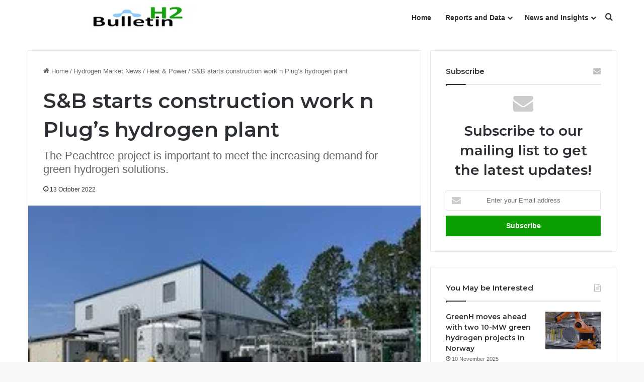

--- FILE ---
content_type: text/html; charset=UTF-8
request_url: https://h2bulletin.com/sb-starts-construction-work-n-plugs-hydrogen-plant/
body_size: 21321
content:
<!DOCTYPE html>
<html lang="en-GB" class="" data-skin="light">
<head>
	<meta charset="UTF-8" />
	<link rel="profile" href="https://gmpg.org/xfn/11" />
	<meta name='robots' content='index, follow, max-image-preview:large, max-snippet:-1, max-video-preview:-1' />
	<style>img:is([sizes="auto" i], [sizes^="auto," i]) { contain-intrinsic-size: 3000px 1500px }</style>
	
	<!-- This site is optimized with the Yoast SEO plugin v24.3 - https://yoast.com/wordpress/plugins/seo/ -->
	<title>S&amp;B starts construction work n Plug’s hydrogen plant - H2 Bulletin</title>
	<meta name="description" content="S&amp;B Engineers and Constructors (S&amp;B) has begun construction on Plug Power Inc.’s Peachtree hydrogen project in Kingsland, Georgia." />
	<link rel="canonical" href="https://h2bulletin.com/sb-starts-construction-work-n-plugs-hydrogen-plant/" />
	<meta property="og:locale" content="en_GB" />
	<meta property="og:type" content="article" />
	<meta property="og:title" content="S&amp;B starts construction work n Plug’s hydrogen plant - H2 Bulletin" />
	<meta property="og:description" content="S&amp;B Engineers and Constructors (S&amp;B) has begun construction on Plug Power Inc.’s Peachtree hydrogen project in Kingsland, Georgia." />
	<meta property="og:url" content="https://h2bulletin.com/sb-starts-construction-work-n-plugs-hydrogen-plant/" />
	<meta property="og:site_name" content="H2 Bulletin" />
	<meta property="article:published_time" content="2022-10-13T14:42:53+00:00" />
	<meta property="og:image" content="https://h2bulletin.com/wp-content/uploads/2022/10/SB-starts-construction-work-n-Plugs-hydrogen-plant_1.jpg" />
	<meta property="og:image:width" content="267" />
	<meta property="og:image:height" content="200" />
	<meta property="og:image:type" content="image/jpeg" />
	<meta name="author" content="Zohaib Ali" />
	<meta name="twitter:card" content="summary_large_image" />
	<meta name="twitter:label1" content="Written by" />
	<meta name="twitter:data1" content="Zohaib Ali" />
	<meta name="twitter:label2" content="Estimated reading time" />
	<meta name="twitter:data2" content="1 minute" />
	<script type="application/ld+json" class="yoast-schema-graph">{"@context":"https://schema.org","@graph":[{"@type":["Article","NewsArticle"],"@id":"https://h2bulletin.com/sb-starts-construction-work-n-plugs-hydrogen-plant/#article","isPartOf":{"@id":"https://h2bulletin.com/sb-starts-construction-work-n-plugs-hydrogen-plant/"},"author":{"name":"Zohaib Ali","@id":"https://h2bulletin.com/#/schema/person/6ee74ca21530031da5dbe6a86b2129b9"},"headline":"S&#038;B starts construction work n Plug’s hydrogen plant","datePublished":"2022-10-13T14:42:53+00:00","dateModified":"2022-10-13T14:42:53+00:00","mainEntityOfPage":{"@id":"https://h2bulletin.com/sb-starts-construction-work-n-plugs-hydrogen-plant/"},"wordCount":175,"publisher":{"@id":"https://h2bulletin.com/#organization"},"image":{"@id":"https://h2bulletin.com/sb-starts-construction-work-n-plugs-hydrogen-plant/#primaryimage"},"thumbnailUrl":"https://h2bulletin.com/wp-content/uploads/2022/10/SB-starts-construction-work-n-Plugs-hydrogen-plant_1.jpg","keywords":["North America","Projects"],"articleSection":["Heat &amp; Power","Industrial"],"inLanguage":"en-GB","copyrightYear":"2022","copyrightHolder":{"@id":"https://h2bulletin.com/#organization"}},{"@type":"WebPage","@id":"https://h2bulletin.com/sb-starts-construction-work-n-plugs-hydrogen-plant/","url":"https://h2bulletin.com/sb-starts-construction-work-n-plugs-hydrogen-plant/","name":"S&B starts construction work n Plug’s hydrogen plant - H2 Bulletin","isPartOf":{"@id":"https://h2bulletin.com/#website"},"primaryImageOfPage":{"@id":"https://h2bulletin.com/sb-starts-construction-work-n-plugs-hydrogen-plant/#primaryimage"},"image":{"@id":"https://h2bulletin.com/sb-starts-construction-work-n-plugs-hydrogen-plant/#primaryimage"},"thumbnailUrl":"https://h2bulletin.com/wp-content/uploads/2022/10/SB-starts-construction-work-n-Plugs-hydrogen-plant_1.jpg","datePublished":"2022-10-13T14:42:53+00:00","dateModified":"2022-10-13T14:42:53+00:00","description":"S&B Engineers and Constructors (S&B) has begun construction on Plug Power Inc.’s Peachtree hydrogen project in Kingsland, Georgia.","breadcrumb":{"@id":"https://h2bulletin.com/sb-starts-construction-work-n-plugs-hydrogen-plant/#breadcrumb"},"inLanguage":"en-GB","potentialAction":[{"@type":"ReadAction","target":["https://h2bulletin.com/sb-starts-construction-work-n-plugs-hydrogen-plant/"]}]},{"@type":"ImageObject","inLanguage":"en-GB","@id":"https://h2bulletin.com/sb-starts-construction-work-n-plugs-hydrogen-plant/#primaryimage","url":"https://h2bulletin.com/wp-content/uploads/2022/10/SB-starts-construction-work-n-Plugs-hydrogen-plant_1.jpg","contentUrl":"https://h2bulletin.com/wp-content/uploads/2022/10/SB-starts-construction-work-n-Plugs-hydrogen-plant_1.jpg","width":267,"height":200,"caption":"S&B starts construction work n Plug’s hydrogen plant"},{"@type":"BreadcrumbList","@id":"https://h2bulletin.com/sb-starts-construction-work-n-plugs-hydrogen-plant/#breadcrumb","itemListElement":[{"@type":"ListItem","position":1,"name":"Home","item":"https://h2bulletin.com/"},{"@type":"ListItem","position":2,"name":"Hydrogen Latest News","item":"https://h2bulletin.com/articles/"},{"@type":"ListItem","position":3,"name":"S&#038;B starts construction work n Plug’s hydrogen plant"}]},{"@type":"WebSite","@id":"https://h2bulletin.com/#website","url":"https://h2bulletin.com/","name":"H2 Bulletin","description":"Quality Hydrogen News and Analysis","publisher":{"@id":"https://h2bulletin.com/#organization"},"potentialAction":[{"@type":"SearchAction","target":{"@type":"EntryPoint","urlTemplate":"https://h2bulletin.com/?s={search_term_string}"},"query-input":{"@type":"PropertyValueSpecification","valueRequired":true,"valueName":"search_term_string"}}],"inLanguage":"en-GB"},{"@type":"Organization","@id":"https://h2bulletin.com/#organization","name":"B2 Bulletin","url":"https://h2bulletin.com/","logo":{"@type":"ImageObject","inLanguage":"en-GB","@id":"https://h2bulletin.com/#/schema/logo/image/","url":"http://h2bulletin.com/wp-content/uploads/2020/12/H2Bulletin-Logo.png","contentUrl":"http://h2bulletin.com/wp-content/uploads/2020/12/H2Bulletin-Logo.png","width":450,"height":50,"caption":"B2 Bulletin"},"image":{"@id":"https://h2bulletin.com/#/schema/logo/image/"}},{"@type":"Person","@id":"https://h2bulletin.com/#/schema/person/6ee74ca21530031da5dbe6a86b2129b9","name":"Zohaib Ali","image":{"@type":"ImageObject","inLanguage":"en-GB","@id":"https://h2bulletin.com/#/schema/person/image/","url":"https://secure.gravatar.com/avatar/c449bf1c7a03a3c1183ea39d27149bd4?s=96&r=g","contentUrl":"https://secure.gravatar.com/avatar/c449bf1c7a03a3c1183ea39d27149bd4?s=96&r=g","caption":"Zohaib Ali"},"description":"Zohaib is the editor of H2 Bulletin. Please click on the email icon to contact me if you want to talk about a news.","url":"https://h2bulletin.com/author/zohaib-ali/"}]}</script>
	<!-- / Yoast SEO plugin. -->


<link rel="alternate" type="application/rss+xml" title="H2 Bulletin &raquo; Feed" href="https://h2bulletin.com/feed/" />
<link rel="alternate" type="application/rss+xml" title="H2 Bulletin &raquo; Comments Feed" href="https://h2bulletin.com/comments/feed/" />
<link rel="alternate" type="application/rss+xml" title="H2 Bulletin &raquo; S&#038;B starts construction work n Plug’s hydrogen plant Comments Feed" href="https://h2bulletin.com/sb-starts-construction-work-n-plugs-hydrogen-plant/feed/" />

		<style type="text/css">
			:root{				
			--tie-preset-gradient-1: linear-gradient(135deg, rgba(6, 147, 227, 1) 0%, rgb(155, 81, 224) 100%);
			--tie-preset-gradient-2: linear-gradient(135deg, rgb(122, 220, 180) 0%, rgb(0, 208, 130) 100%);
			--tie-preset-gradient-3: linear-gradient(135deg, rgba(252, 185, 0, 1) 0%, rgba(255, 105, 0, 1) 100%);
			--tie-preset-gradient-4: linear-gradient(135deg, rgba(255, 105, 0, 1) 0%, rgb(207, 46, 46) 100%);
			--tie-preset-gradient-5: linear-gradient(135deg, rgb(238, 238, 238) 0%, rgb(169, 184, 195) 100%);
			--tie-preset-gradient-6: linear-gradient(135deg, rgb(74, 234, 220) 0%, rgb(151, 120, 209) 20%, rgb(207, 42, 186) 40%, rgb(238, 44, 130) 60%, rgb(251, 105, 98) 80%, rgb(254, 248, 76) 100%);
			--tie-preset-gradient-7: linear-gradient(135deg, rgb(255, 206, 236) 0%, rgb(152, 150, 240) 100%);
			--tie-preset-gradient-8: linear-gradient(135deg, rgb(254, 205, 165) 0%, rgb(254, 45, 45) 50%, rgb(107, 0, 62) 100%);
			--tie-preset-gradient-9: linear-gradient(135deg, rgb(255, 203, 112) 0%, rgb(199, 81, 192) 50%, rgb(65, 88, 208) 100%);
			--tie-preset-gradient-10: linear-gradient(135deg, rgb(255, 245, 203) 0%, rgb(182, 227, 212) 50%, rgb(51, 167, 181) 100%);
			--tie-preset-gradient-11: linear-gradient(135deg, rgb(202, 248, 128) 0%, rgb(113, 206, 126) 100%);
			--tie-preset-gradient-12: linear-gradient(135deg, rgb(2, 3, 129) 0%, rgb(40, 116, 252) 100%);
			--tie-preset-gradient-13: linear-gradient(135deg, #4D34FA, #ad34fa);
			--tie-preset-gradient-14: linear-gradient(135deg, #0057FF, #31B5FF);
			--tie-preset-gradient-15: linear-gradient(135deg, #FF007A, #FF81BD);
			--tie-preset-gradient-16: linear-gradient(135deg, #14111E, #4B4462);
			--tie-preset-gradient-17: linear-gradient(135deg, #F32758, #FFC581);

			
					--main-nav-background: #FFFFFF;
					--main-nav-secondry-background: rgba(0,0,0,0.03);
					--main-nav-primary-color: #0088ff;
					--main-nav-contrast-primary-color: #FFFFFF;
					--main-nav-text-color: #2c2f34;
					--main-nav-secondry-text-color: rgba(0,0,0,0.5);
					--main-nav-main-border-color: rgba(0,0,0,0.1);
					--main-nav-secondry-border-color: rgba(0,0,0,0.08);
				
			}
		</style>
	<meta name="viewport" content="width=device-width, initial-scale=1.0" /><script type="text/javascript">
/* <![CDATA[ */
window._wpemojiSettings = {"baseUrl":"https:\/\/s.w.org\/images\/core\/emoji\/15.0.3\/72x72\/","ext":".png","svgUrl":"https:\/\/s.w.org\/images\/core\/emoji\/15.0.3\/svg\/","svgExt":".svg","source":{"concatemoji":"https:\/\/h2bulletin.com\/wp-includes\/js\/wp-emoji-release.min.js?ver=8fc1fb51190f358071f95875563773e3"}};
/*! This file is auto-generated */
!function(i,n){var o,s,e;function c(e){try{var t={supportTests:e,timestamp:(new Date).valueOf()};sessionStorage.setItem(o,JSON.stringify(t))}catch(e){}}function p(e,t,n){e.clearRect(0,0,e.canvas.width,e.canvas.height),e.fillText(t,0,0);var t=new Uint32Array(e.getImageData(0,0,e.canvas.width,e.canvas.height).data),r=(e.clearRect(0,0,e.canvas.width,e.canvas.height),e.fillText(n,0,0),new Uint32Array(e.getImageData(0,0,e.canvas.width,e.canvas.height).data));return t.every(function(e,t){return e===r[t]})}function u(e,t,n){switch(t){case"flag":return n(e,"\ud83c\udff3\ufe0f\u200d\u26a7\ufe0f","\ud83c\udff3\ufe0f\u200b\u26a7\ufe0f")?!1:!n(e,"\ud83c\uddfa\ud83c\uddf3","\ud83c\uddfa\u200b\ud83c\uddf3")&&!n(e,"\ud83c\udff4\udb40\udc67\udb40\udc62\udb40\udc65\udb40\udc6e\udb40\udc67\udb40\udc7f","\ud83c\udff4\u200b\udb40\udc67\u200b\udb40\udc62\u200b\udb40\udc65\u200b\udb40\udc6e\u200b\udb40\udc67\u200b\udb40\udc7f");case"emoji":return!n(e,"\ud83d\udc26\u200d\u2b1b","\ud83d\udc26\u200b\u2b1b")}return!1}function f(e,t,n){var r="undefined"!=typeof WorkerGlobalScope&&self instanceof WorkerGlobalScope?new OffscreenCanvas(300,150):i.createElement("canvas"),a=r.getContext("2d",{willReadFrequently:!0}),o=(a.textBaseline="top",a.font="600 32px Arial",{});return e.forEach(function(e){o[e]=t(a,e,n)}),o}function t(e){var t=i.createElement("script");t.src=e,t.defer=!0,i.head.appendChild(t)}"undefined"!=typeof Promise&&(o="wpEmojiSettingsSupports",s=["flag","emoji"],n.supports={everything:!0,everythingExceptFlag:!0},e=new Promise(function(e){i.addEventListener("DOMContentLoaded",e,{once:!0})}),new Promise(function(t){var n=function(){try{var e=JSON.parse(sessionStorage.getItem(o));if("object"==typeof e&&"number"==typeof e.timestamp&&(new Date).valueOf()<e.timestamp+604800&&"object"==typeof e.supportTests)return e.supportTests}catch(e){}return null}();if(!n){if("undefined"!=typeof Worker&&"undefined"!=typeof OffscreenCanvas&&"undefined"!=typeof URL&&URL.createObjectURL&&"undefined"!=typeof Blob)try{var e="postMessage("+f.toString()+"("+[JSON.stringify(s),u.toString(),p.toString()].join(",")+"));",r=new Blob([e],{type:"text/javascript"}),a=new Worker(URL.createObjectURL(r),{name:"wpTestEmojiSupports"});return void(a.onmessage=function(e){c(n=e.data),a.terminate(),t(n)})}catch(e){}c(n=f(s,u,p))}t(n)}).then(function(e){for(var t in e)n.supports[t]=e[t],n.supports.everything=n.supports.everything&&n.supports[t],"flag"!==t&&(n.supports.everythingExceptFlag=n.supports.everythingExceptFlag&&n.supports[t]);n.supports.everythingExceptFlag=n.supports.everythingExceptFlag&&!n.supports.flag,n.DOMReady=!1,n.readyCallback=function(){n.DOMReady=!0}}).then(function(){return e}).then(function(){var e;n.supports.everything||(n.readyCallback(),(e=n.source||{}).concatemoji?t(e.concatemoji):e.wpemoji&&e.twemoji&&(t(e.twemoji),t(e.wpemoji)))}))}((window,document),window._wpemojiSettings);
/* ]]> */
</script>

<style id='wp-emoji-styles-inline-css' type='text/css'>

	img.wp-smiley, img.emoji {
		display: inline !important;
		border: none !important;
		box-shadow: none !important;
		height: 1em !important;
		width: 1em !important;
		margin: 0 0.07em !important;
		vertical-align: -0.1em !important;
		background: none !important;
		padding: 0 !important;
	}
</style>
<link rel='stylesheet' id='wp-block-library-css' href='https://h2bulletin.com/wp-includes/css/dist/block-library/style.min.css?ver=8fc1fb51190f358071f95875563773e3' type='text/css' media='all' />
<style id='wp-block-library-theme-inline-css' type='text/css'>
.wp-block-audio :where(figcaption){color:#555;font-size:13px;text-align:center}.is-dark-theme .wp-block-audio :where(figcaption){color:#ffffffa6}.wp-block-audio{margin:0 0 1em}.wp-block-code{border:1px solid #ccc;border-radius:4px;font-family:Menlo,Consolas,monaco,monospace;padding:.8em 1em}.wp-block-embed :where(figcaption){color:#555;font-size:13px;text-align:center}.is-dark-theme .wp-block-embed :where(figcaption){color:#ffffffa6}.wp-block-embed{margin:0 0 1em}.blocks-gallery-caption{color:#555;font-size:13px;text-align:center}.is-dark-theme .blocks-gallery-caption{color:#ffffffa6}:root :where(.wp-block-image figcaption){color:#555;font-size:13px;text-align:center}.is-dark-theme :root :where(.wp-block-image figcaption){color:#ffffffa6}.wp-block-image{margin:0 0 1em}.wp-block-pullquote{border-bottom:4px solid;border-top:4px solid;color:currentColor;margin-bottom:1.75em}.wp-block-pullquote cite,.wp-block-pullquote footer,.wp-block-pullquote__citation{color:currentColor;font-size:.8125em;font-style:normal;text-transform:uppercase}.wp-block-quote{border-left:.25em solid;margin:0 0 1.75em;padding-left:1em}.wp-block-quote cite,.wp-block-quote footer{color:currentColor;font-size:.8125em;font-style:normal;position:relative}.wp-block-quote:where(.has-text-align-right){border-left:none;border-right:.25em solid;padding-left:0;padding-right:1em}.wp-block-quote:where(.has-text-align-center){border:none;padding-left:0}.wp-block-quote.is-large,.wp-block-quote.is-style-large,.wp-block-quote:where(.is-style-plain){border:none}.wp-block-search .wp-block-search__label{font-weight:700}.wp-block-search__button{border:1px solid #ccc;padding:.375em .625em}:where(.wp-block-group.has-background){padding:1.25em 2.375em}.wp-block-separator.has-css-opacity{opacity:.4}.wp-block-separator{border:none;border-bottom:2px solid;margin-left:auto;margin-right:auto}.wp-block-separator.has-alpha-channel-opacity{opacity:1}.wp-block-separator:not(.is-style-wide):not(.is-style-dots){width:100px}.wp-block-separator.has-background:not(.is-style-dots){border-bottom:none;height:1px}.wp-block-separator.has-background:not(.is-style-wide):not(.is-style-dots){height:2px}.wp-block-table{margin:0 0 1em}.wp-block-table td,.wp-block-table th{word-break:normal}.wp-block-table :where(figcaption){color:#555;font-size:13px;text-align:center}.is-dark-theme .wp-block-table :where(figcaption){color:#ffffffa6}.wp-block-video :where(figcaption){color:#555;font-size:13px;text-align:center}.is-dark-theme .wp-block-video :where(figcaption){color:#ffffffa6}.wp-block-video{margin:0 0 1em}:root :where(.wp-block-template-part.has-background){margin-bottom:0;margin-top:0;padding:1.25em 2.375em}
</style>
<style id='classic-theme-styles-inline-css' type='text/css'>
/*! This file is auto-generated */
.wp-block-button__link{color:#fff;background-color:#32373c;border-radius:9999px;box-shadow:none;text-decoration:none;padding:calc(.667em + 2px) calc(1.333em + 2px);font-size:1.125em}.wp-block-file__button{background:#32373c;color:#fff;text-decoration:none}
</style>
<style id='global-styles-inline-css' type='text/css'>
:root{--wp--preset--aspect-ratio--square: 1;--wp--preset--aspect-ratio--4-3: 4/3;--wp--preset--aspect-ratio--3-4: 3/4;--wp--preset--aspect-ratio--3-2: 3/2;--wp--preset--aspect-ratio--2-3: 2/3;--wp--preset--aspect-ratio--16-9: 16/9;--wp--preset--aspect-ratio--9-16: 9/16;--wp--preset--color--black: #000000;--wp--preset--color--cyan-bluish-gray: #abb8c3;--wp--preset--color--white: #ffffff;--wp--preset--color--pale-pink: #f78da7;--wp--preset--color--vivid-red: #cf2e2e;--wp--preset--color--luminous-vivid-orange: #ff6900;--wp--preset--color--luminous-vivid-amber: #fcb900;--wp--preset--color--light-green-cyan: #7bdcb5;--wp--preset--color--vivid-green-cyan: #00d084;--wp--preset--color--pale-cyan-blue: #8ed1fc;--wp--preset--color--vivid-cyan-blue: #0693e3;--wp--preset--color--vivid-purple: #9b51e0;--wp--preset--color--global-color: #0a9e01;--wp--preset--gradient--vivid-cyan-blue-to-vivid-purple: linear-gradient(135deg,rgba(6,147,227,1) 0%,rgb(155,81,224) 100%);--wp--preset--gradient--light-green-cyan-to-vivid-green-cyan: linear-gradient(135deg,rgb(122,220,180) 0%,rgb(0,208,130) 100%);--wp--preset--gradient--luminous-vivid-amber-to-luminous-vivid-orange: linear-gradient(135deg,rgba(252,185,0,1) 0%,rgba(255,105,0,1) 100%);--wp--preset--gradient--luminous-vivid-orange-to-vivid-red: linear-gradient(135deg,rgba(255,105,0,1) 0%,rgb(207,46,46) 100%);--wp--preset--gradient--very-light-gray-to-cyan-bluish-gray: linear-gradient(135deg,rgb(238,238,238) 0%,rgb(169,184,195) 100%);--wp--preset--gradient--cool-to-warm-spectrum: linear-gradient(135deg,rgb(74,234,220) 0%,rgb(151,120,209) 20%,rgb(207,42,186) 40%,rgb(238,44,130) 60%,rgb(251,105,98) 80%,rgb(254,248,76) 100%);--wp--preset--gradient--blush-light-purple: linear-gradient(135deg,rgb(255,206,236) 0%,rgb(152,150,240) 100%);--wp--preset--gradient--blush-bordeaux: linear-gradient(135deg,rgb(254,205,165) 0%,rgb(254,45,45) 50%,rgb(107,0,62) 100%);--wp--preset--gradient--luminous-dusk: linear-gradient(135deg,rgb(255,203,112) 0%,rgb(199,81,192) 50%,rgb(65,88,208) 100%);--wp--preset--gradient--pale-ocean: linear-gradient(135deg,rgb(255,245,203) 0%,rgb(182,227,212) 50%,rgb(51,167,181) 100%);--wp--preset--gradient--electric-grass: linear-gradient(135deg,rgb(202,248,128) 0%,rgb(113,206,126) 100%);--wp--preset--gradient--midnight: linear-gradient(135deg,rgb(2,3,129) 0%,rgb(40,116,252) 100%);--wp--preset--font-size--small: 13px;--wp--preset--font-size--medium: 20px;--wp--preset--font-size--large: 36px;--wp--preset--font-size--x-large: 42px;--wp--preset--spacing--20: 0.44rem;--wp--preset--spacing--30: 0.67rem;--wp--preset--spacing--40: 1rem;--wp--preset--spacing--50: 1.5rem;--wp--preset--spacing--60: 2.25rem;--wp--preset--spacing--70: 3.38rem;--wp--preset--spacing--80: 5.06rem;--wp--preset--shadow--natural: 6px 6px 9px rgba(0, 0, 0, 0.2);--wp--preset--shadow--deep: 12px 12px 50px rgba(0, 0, 0, 0.4);--wp--preset--shadow--sharp: 6px 6px 0px rgba(0, 0, 0, 0.2);--wp--preset--shadow--outlined: 6px 6px 0px -3px rgba(255, 255, 255, 1), 6px 6px rgba(0, 0, 0, 1);--wp--preset--shadow--crisp: 6px 6px 0px rgba(0, 0, 0, 1);}:where(.is-layout-flex){gap: 0.5em;}:where(.is-layout-grid){gap: 0.5em;}body .is-layout-flex{display: flex;}.is-layout-flex{flex-wrap: wrap;align-items: center;}.is-layout-flex > :is(*, div){margin: 0;}body .is-layout-grid{display: grid;}.is-layout-grid > :is(*, div){margin: 0;}:where(.wp-block-columns.is-layout-flex){gap: 2em;}:where(.wp-block-columns.is-layout-grid){gap: 2em;}:where(.wp-block-post-template.is-layout-flex){gap: 1.25em;}:where(.wp-block-post-template.is-layout-grid){gap: 1.25em;}.has-black-color{color: var(--wp--preset--color--black) !important;}.has-cyan-bluish-gray-color{color: var(--wp--preset--color--cyan-bluish-gray) !important;}.has-white-color{color: var(--wp--preset--color--white) !important;}.has-pale-pink-color{color: var(--wp--preset--color--pale-pink) !important;}.has-vivid-red-color{color: var(--wp--preset--color--vivid-red) !important;}.has-luminous-vivid-orange-color{color: var(--wp--preset--color--luminous-vivid-orange) !important;}.has-luminous-vivid-amber-color{color: var(--wp--preset--color--luminous-vivid-amber) !important;}.has-light-green-cyan-color{color: var(--wp--preset--color--light-green-cyan) !important;}.has-vivid-green-cyan-color{color: var(--wp--preset--color--vivid-green-cyan) !important;}.has-pale-cyan-blue-color{color: var(--wp--preset--color--pale-cyan-blue) !important;}.has-vivid-cyan-blue-color{color: var(--wp--preset--color--vivid-cyan-blue) !important;}.has-vivid-purple-color{color: var(--wp--preset--color--vivid-purple) !important;}.has-black-background-color{background-color: var(--wp--preset--color--black) !important;}.has-cyan-bluish-gray-background-color{background-color: var(--wp--preset--color--cyan-bluish-gray) !important;}.has-white-background-color{background-color: var(--wp--preset--color--white) !important;}.has-pale-pink-background-color{background-color: var(--wp--preset--color--pale-pink) !important;}.has-vivid-red-background-color{background-color: var(--wp--preset--color--vivid-red) !important;}.has-luminous-vivid-orange-background-color{background-color: var(--wp--preset--color--luminous-vivid-orange) !important;}.has-luminous-vivid-amber-background-color{background-color: var(--wp--preset--color--luminous-vivid-amber) !important;}.has-light-green-cyan-background-color{background-color: var(--wp--preset--color--light-green-cyan) !important;}.has-vivid-green-cyan-background-color{background-color: var(--wp--preset--color--vivid-green-cyan) !important;}.has-pale-cyan-blue-background-color{background-color: var(--wp--preset--color--pale-cyan-blue) !important;}.has-vivid-cyan-blue-background-color{background-color: var(--wp--preset--color--vivid-cyan-blue) !important;}.has-vivid-purple-background-color{background-color: var(--wp--preset--color--vivid-purple) !important;}.has-black-border-color{border-color: var(--wp--preset--color--black) !important;}.has-cyan-bluish-gray-border-color{border-color: var(--wp--preset--color--cyan-bluish-gray) !important;}.has-white-border-color{border-color: var(--wp--preset--color--white) !important;}.has-pale-pink-border-color{border-color: var(--wp--preset--color--pale-pink) !important;}.has-vivid-red-border-color{border-color: var(--wp--preset--color--vivid-red) !important;}.has-luminous-vivid-orange-border-color{border-color: var(--wp--preset--color--luminous-vivid-orange) !important;}.has-luminous-vivid-amber-border-color{border-color: var(--wp--preset--color--luminous-vivid-amber) !important;}.has-light-green-cyan-border-color{border-color: var(--wp--preset--color--light-green-cyan) !important;}.has-vivid-green-cyan-border-color{border-color: var(--wp--preset--color--vivid-green-cyan) !important;}.has-pale-cyan-blue-border-color{border-color: var(--wp--preset--color--pale-cyan-blue) !important;}.has-vivid-cyan-blue-border-color{border-color: var(--wp--preset--color--vivid-cyan-blue) !important;}.has-vivid-purple-border-color{border-color: var(--wp--preset--color--vivid-purple) !important;}.has-vivid-cyan-blue-to-vivid-purple-gradient-background{background: var(--wp--preset--gradient--vivid-cyan-blue-to-vivid-purple) !important;}.has-light-green-cyan-to-vivid-green-cyan-gradient-background{background: var(--wp--preset--gradient--light-green-cyan-to-vivid-green-cyan) !important;}.has-luminous-vivid-amber-to-luminous-vivid-orange-gradient-background{background: var(--wp--preset--gradient--luminous-vivid-amber-to-luminous-vivid-orange) !important;}.has-luminous-vivid-orange-to-vivid-red-gradient-background{background: var(--wp--preset--gradient--luminous-vivid-orange-to-vivid-red) !important;}.has-very-light-gray-to-cyan-bluish-gray-gradient-background{background: var(--wp--preset--gradient--very-light-gray-to-cyan-bluish-gray) !important;}.has-cool-to-warm-spectrum-gradient-background{background: var(--wp--preset--gradient--cool-to-warm-spectrum) !important;}.has-blush-light-purple-gradient-background{background: var(--wp--preset--gradient--blush-light-purple) !important;}.has-blush-bordeaux-gradient-background{background: var(--wp--preset--gradient--blush-bordeaux) !important;}.has-luminous-dusk-gradient-background{background: var(--wp--preset--gradient--luminous-dusk) !important;}.has-pale-ocean-gradient-background{background: var(--wp--preset--gradient--pale-ocean) !important;}.has-electric-grass-gradient-background{background: var(--wp--preset--gradient--electric-grass) !important;}.has-midnight-gradient-background{background: var(--wp--preset--gradient--midnight) !important;}.has-small-font-size{font-size: var(--wp--preset--font-size--small) !important;}.has-medium-font-size{font-size: var(--wp--preset--font-size--medium) !important;}.has-large-font-size{font-size: var(--wp--preset--font-size--large) !important;}.has-x-large-font-size{font-size: var(--wp--preset--font-size--x-large) !important;}
:where(.wp-block-post-template.is-layout-flex){gap: 1.25em;}:where(.wp-block-post-template.is-layout-grid){gap: 1.25em;}
:where(.wp-block-columns.is-layout-flex){gap: 2em;}:where(.wp-block-columns.is-layout-grid){gap: 2em;}
:root :where(.wp-block-pullquote){font-size: 1.5em;line-height: 1.6;}
</style>
<link rel='stylesheet' id='tie-css-base-css' href='https://h2bulletin.com/wp-content/themes/jannah/assets/css/base.min.css?ver=7.2.0' type='text/css' media='all' />
<link rel='stylesheet' id='tie-css-styles-css' href='https://h2bulletin.com/wp-content/themes/jannah/assets/css/style.min.css?ver=7.2.0' type='text/css' media='all' />
<link rel='stylesheet' id='tie-css-widgets-css' href='https://h2bulletin.com/wp-content/themes/jannah/assets/css/widgets.min.css?ver=7.2.0' type='text/css' media='all' />
<link rel='stylesheet' id='tie-css-helpers-css' href='https://h2bulletin.com/wp-content/themes/jannah/assets/css/helpers.min.css?ver=7.2.0' type='text/css' media='all' />
<link rel='stylesheet' id='tie-fontawesome5-css' href='https://h2bulletin.com/wp-content/themes/jannah/assets/css/fontawesome.css?ver=7.2.0' type='text/css' media='all' />
<link rel='stylesheet' id='tie-css-shortcodes-css' href='https://h2bulletin.com/wp-content/themes/jannah/assets/css/plugins/shortcodes.min.css?ver=7.2.0' type='text/css' media='all' />
<link rel='stylesheet' id='tie-css-single-css' href='https://h2bulletin.com/wp-content/themes/jannah/assets/css/single.min.css?ver=7.2.0' type='text/css' media='all' />
<link rel='stylesheet' id='tie-css-print-css' href='https://h2bulletin.com/wp-content/themes/jannah/assets/css/print.css?ver=7.2.0' type='text/css' media='print' />
<style id='tie-css-print-inline-css' type='text/css'>
.wf-active .logo-text,.wf-active h1,.wf-active h2,.wf-active h3,.wf-active h4,.wf-active h5,.wf-active h6,.wf-active .the-subtitle{font-family: 'Montserrat';}:root:root{--brand-color: #0a9e01;--dark-brand-color: #006c00;--bright-color: #FFFFFF;--base-color: #2c2f34;}#footer-widgets-container{border-top: 8px solid #0a9e01;-webkit-box-shadow: 0 -5px 0 rgba(0,0,0,0.07); -moz-box-shadow: 0 -8px 0 rgba(0,0,0,0.07); box-shadow: 0 -8px 0 rgba(0,0,0,0.07);}#reading-position-indicator{box-shadow: 0 0 10px rgba( 10,158,1,0.7);}:root:root{--brand-color: #0a9e01;--dark-brand-color: #006c00;--bright-color: #FFFFFF;--base-color: #2c2f34;}#footer-widgets-container{border-top: 8px solid #0a9e01;-webkit-box-shadow: 0 -5px 0 rgba(0,0,0,0.07); -moz-box-shadow: 0 -8px 0 rgba(0,0,0,0.07); box-shadow: 0 -8px 0 rgba(0,0,0,0.07);}#reading-position-indicator{box-shadow: 0 0 10px rgba( 10,158,1,0.7);}#header-notification-bar{background: var( --tie-preset-gradient-13 );}#header-notification-bar{--tie-buttons-color: #FFFFFF;--tie-buttons-border-color: #FFFFFF;--tie-buttons-hover-color: #e1e1e1;--tie-buttons-hover-text: #000000;}#header-notification-bar{--tie-buttons-text: #000000;}#top-nav .breaking-title{color: #FFFFFF;}#top-nav .breaking-title:before{background-color: #ff4422;}#top-nav .breaking-news-nav li:hover{background-color: #ff4422;border-color: #ff4422;}.tie-cat-19,.tie-cat-item-19 > span{background-color:#e67e22 !important;color:#FFFFFF !important;}.tie-cat-19:after{border-top-color:#e67e22 !important;}.tie-cat-19:hover{background-color:#c86004 !important;}.tie-cat-19:hover:after{border-top-color:#c86004 !important;}.tie-cat-27,.tie-cat-item-27 > span{background-color:#2ecc71 !important;color:#FFFFFF !important;}.tie-cat-27:after{border-top-color:#2ecc71 !important;}.tie-cat-27:hover{background-color:#10ae53 !important;}.tie-cat-27:hover:after{border-top-color:#10ae53 !important;}.tie-cat-31,.tie-cat-item-31 > span{background-color:#9b59b6 !important;color:#FFFFFF !important;}.tie-cat-31:after{border-top-color:#9b59b6 !important;}.tie-cat-31:hover{background-color:#7d3b98 !important;}.tie-cat-31:hover:after{border-top-color:#7d3b98 !important;}.tie-cat-33,.tie-cat-item-33 > span{background-color:#34495e !important;color:#FFFFFF !important;}.tie-cat-33:after{border-top-color:#34495e !important;}.tie-cat-33:hover{background-color:#162b40 !important;}.tie-cat-33:hover:after{border-top-color:#162b40 !important;}.tie-cat-36,.tie-cat-item-36 > span{background-color:#795548 !important;color:#FFFFFF !important;}.tie-cat-36:after{border-top-color:#795548 !important;}.tie-cat-36:hover{background-color:#5b372a !important;}.tie-cat-36:hover:after{border-top-color:#5b372a !important;}.tie-cat-37,.tie-cat-item-37 > span{background-color:#4CAF50 !important;color:#FFFFFF !important;}.tie-cat-37:after{border-top-color:#4CAF50 !important;}.tie-cat-37:hover{background-color:#2e9132 !important;}.tie-cat-37:hover:after{border-top-color:#2e9132 !important;}@media (max-width: 991px){.side-aside.normal-side{background: #0a9e01;background: -webkit-linear-gradient(135deg,#66a501,#0a9e01 );background: -moz-linear-gradient(135deg,#66a501,#0a9e01 );background: -o-linear-gradient(135deg,#66a501,#0a9e01 );background: linear-gradient(135deg,#0a9e01,#66a501 );}}.post-tags-modern a::before { display: none !important;}.product_meta .posted_in {display: none !important;}body.single-product img.zoomImg { visibility:hidden;}
</style>
<script type="text/javascript" data-no-optimize="1" data-cfasync="false" src="https://h2bulletin.com/wp-includes/js/jquery/jquery.min.js?ver=3.7.1" id="jquery-core-js"></script>
<script type="text/javascript" src="https://h2bulletin.com/wp-includes/js/jquery/jquery-migrate.min.js?ver=3.4.1" id="jquery-migrate-js"></script>
<link rel="https://api.w.org/" href="https://h2bulletin.com/wp-json/" /><link rel="alternate" title="JSON" type="application/json" href="https://h2bulletin.com/wp-json/wp/v2/posts/13513" /><link rel="EditURI" type="application/rsd+xml" title="RSD" href="https://h2bulletin.com/xmlrpc.php?rsd" />

<link rel='shortlink' href='https://h2bulletin.com/?p=13513' />
<link rel="alternate" title="oEmbed (JSON)" type="application/json+oembed" href="https://h2bulletin.com/wp-json/oembed/1.0/embed?url=https%3A%2F%2Fh2bulletin.com%2Fsb-starts-construction-work-n-plugs-hydrogen-plant%2F" />
<link rel="alternate" title="oEmbed (XML)" type="text/xml+oembed" href="https://h2bulletin.com/wp-json/oembed/1.0/embed?url=https%3A%2F%2Fh2bulletin.com%2Fsb-starts-construction-work-n-plugs-hydrogen-plant%2F&#038;format=xml" />
<meta http-equiv="X-UA-Compatible" content="IE=edge"><!-- Global site tag (gtag.js) - Google Analytics -->
<script async src="https://www.googletagmanager.com/gtag/js?id=G-VG94FTZL6H"></script>
<script>
  window.dataLayer = window.dataLayer || [];
  function gtag(){dataLayer.push(arguments);}
  gtag('js', new Date());

  gtag('config', 'G-VG94FTZL6H');
</script>

<!-- Global site tag (gtag.js) - Google Analytics -->
<script async src="https://www.googletagmanager.com/gtag/js?id=UA-186173987-1">
</script>
<script>
  window.dataLayer = window.dataLayer || [];
  function gtag(){dataLayer.push(arguments);}
  gtag('js', new Date());

  gtag('config', 'UA-186173987-1');
</script>

<script data-ad-client="ca-pub-6297588067451489" async src="https://pagead2.googlesyndication.com/pagead/js/adsbygoogle.js"></script>
<link rel="icon" href="https://h2bulletin.com/wp-content/uploads/2020/12/cropped-H2Bulletin-1-32x32.png" sizes="32x32" />
<link rel="icon" href="https://h2bulletin.com/wp-content/uploads/2020/12/cropped-H2Bulletin-1-192x192.png" sizes="192x192" />
<link rel="apple-touch-icon" href="https://h2bulletin.com/wp-content/uploads/2020/12/cropped-H2Bulletin-1-180x180.png" />
<meta name="msapplication-TileImage" content="https://h2bulletin.com/wp-content/uploads/2020/12/cropped-H2Bulletin-1-270x270.png" />
		<style type="text/css" id="wp-custom-css">
			.meta-author {
display:none;
}		</style>
		</head>

<body id="tie-body" class="post-template-default single single-post postid-13513 single-format-standard wrapper-has-shadow block-head-1 magazine1 is-thumb-overlay-disabled is-desktop is-header-layout-1 sidebar-right has-sidebar post-layout-1 narrow-title-narrow-media is-standard-format has-mobile-share hide_post_authorbio is-ajax-parent-post">



<div class="background-overlay">

	<div id="tie-container" class="site tie-container">

		
		<div id="tie-wrapper">

			
<header id="theme-header" class="theme-header header-layout-1 main-nav-light main-nav-default-light main-nav-below no-stream-item has-normal-width-logo mobile-header-default">
	
<div class="main-nav-wrapper">
	<nav id="main-nav" data-skin="search-in-main-nav" class="main-nav header-nav live-search-parent menu-style-default menu-style-solid-bg" style="line-height:70px" aria-label="Primary Navigation">
		<div class="container">

			<div class="main-menu-wrapper">

				<div id="mobile-header-components-area_1" class="mobile-header-components"><ul class="components"><li class="mobile-component_menu custom-menu-link"><a href="#" id="mobile-menu-icon" class=""><span class="tie-mobile-menu-icon nav-icon is-layout-1"></span><span class="screen-reader-text">Menu</span></a></li></ul></div>
						<div class="header-layout-1-logo" style="width:450px">
							
		<div id="logo" class="image-logo" style="margin-top: 10px; margin-bottom: 10px;">

			
			<a title="H2 Bulletin" href="https://h2bulletin.com/" data-wpel-link="internal">
				
				<picture class="tie-logo-default tie-logo-picture">
					
					<source class="tie-logo-source-default tie-logo-source" srcset="https://h2bulletin.com/wp-content/uploads/2020/12/H2Bulletin-Logo.png">
					<img class="tie-logo-img-default tie-logo-img" src="https://h2bulletin.com/wp-content/uploads/2020/12/H2Bulletin-Logo.png.webp" alt="H2 Bulletin" width="450" height="50" style="max-height:50px !important; width: auto;" />
				</picture>
						</a>

			
		</div><!-- #logo /-->

								</div>

						<div id="mobile-header-components-area_2" class="mobile-header-components"><ul class="components"><li class="mobile-component_search custom-menu-link">
				<a href="#" class="tie-search-trigger-mobile">
					<span class="tie-icon-search tie-search-icon" aria-hidden="true"></span>
					<span class="screen-reader-text">Search for</span>
				</a>
			</li></ul></div>
				<div id="menu-components-wrap">

					
					<div class="main-menu main-menu-wrap">
						<div id="main-nav-menu" class="main-menu header-menu"><ul id="menu-tielabs-main-menu" class="menu"><li id="menu-item-973" class="menu-item menu-item-type-custom menu-item-object-custom menu-item-home menu-item-973"><a href="http://h2bulletin.com/" data-wpel-link="internal">Home</a></li>
<li id="menu-item-18268" class="menu-item menu-item-type-custom menu-item-object-custom menu-item-has-children menu-item-18268"><a href="#">Reports and Data</a>
<ul class="sub-menu menu-sub-content">
	<li id="menu-item-15141" class="menu-item menu-item-type-post_type menu-item-object-page menu-item-15141"><a href="https://h2bulletin.com/hydrogen-news-daily-wrap/" data-wpel-link="internal">Hydrogen Economy</a></li>
	<li id="menu-item-15140" class="menu-item menu-item-type-post_type menu-item-object-page menu-item-15140"><a href="https://h2bulletin.com/global-electrolyser-market-tracker/" data-wpel-link="internal">Electrolyser Tracker</a></li>
</ul>
</li>
<li id="menu-item-18267" class="menu-item menu-item-type-custom menu-item-object-custom menu-item-has-children menu-item-18267"><a href="#">News and Insights</a>
<ul class="sub-menu menu-sub-content">
	<li id="menu-item-1121" class="menu-item menu-item-type-taxonomy menu-item-object-category current-post-ancestor menu-item-1121"><a href="https://h2bulletin.com/category/hydrogen-applications/" data-wpel-link="internal">Latest News</a></li>
	<li id="menu-item-1981" class="menu-item menu-item-type-post_type menu-item-object-page menu-item-1981"><a href="https://h2bulletin.com/knowledge/" data-wpel-link="internal">Free Knowledge</a></li>
</ul>
</li>
</ul></div>					</div><!-- .main-menu /-->

					<ul class="components">			<li class="search-compact-icon menu-item custom-menu-link">
				<a href="#" class="tie-search-trigger">
					<span class="tie-icon-search tie-search-icon" aria-hidden="true"></span>
					<span class="screen-reader-text">Search for</span>
				</a>
			</li>
			</ul><!-- Components -->
				</div><!-- #menu-components-wrap /-->
			</div><!-- .main-menu-wrapper /-->
		</div><!-- .container /-->

			</nav><!-- #main-nav /-->
</div><!-- .main-nav-wrapper /-->

</header>

<div id="content" class="site-content container"><div id="main-content-row" class="tie-row main-content-row">

<div class="main-content tie-col-md-8 tie-col-xs-12" role="main">

	
	<article id="the-post" class="container-wrapper post-content tie-standard tie-autoloaded-post" data-post-url="https://h2bulletin.com/sb-starts-construction-work-n-plugs-hydrogen-plant/" data-post-title="S&#038;B starts construction work n Plug’s hydrogen plant" data-post-edit="https://h2bulletin.com/wp-admin/post.php?post=13513&amp;action=edit" data-share-title="S%26B%20starts%20construction%20work%20n%20Plug%E2%80%99s%20hydrogen%20plant" data-share-link="https://h2bulletin.com/sb-starts-construction-work-n-plugs-hydrogen-plant/" data-share-image="https://h2bulletin.com/wp-content/uploads/2022/10/SB-starts-construction-work-n-Plugs-hydrogen-plant_1.jpg">

		
<header class="entry-header-outer">

	<nav id="breadcrumb"><a href="https://h2bulletin.com/" data-wpel-link="internal"><span class="tie-icon-home" aria-hidden="true"></span> Home</a><em class="delimiter">/</em><a href="https://h2bulletin.com/category/hydrogen-applications/" data-wpel-link="internal">Hydrogen Market News</a><em class="delimiter">/</em><a href="https://h2bulletin.com/category/hydrogen-applications/power/" data-wpel-link="internal">Heat &amp; Power</a><em class="delimiter">/</em><span class="current">S&#038;B starts construction work n Plug’s hydrogen plant</span></nav><script type="application/ld+json">{"@context":"http:\/\/schema.org","@type":"BreadcrumbList","@id":"#Breadcrumb","itemListElement":[{"@type":"ListItem","position":1,"item":{"name":"Home","@id":"https:\/\/h2bulletin.com\/"}},{"@type":"ListItem","position":2,"item":{"name":"Hydrogen Market News","@id":"https:\/\/h2bulletin.com\/category\/hydrogen-applications\/"}},{"@type":"ListItem","position":3,"item":{"name":"Heat &amp; Power","@id":"https:\/\/h2bulletin.com\/category\/hydrogen-applications\/power\/"}}]}</script>
	<div class="entry-header">

		
		<h1 class="post-title entry-title">
			S&#038;B starts construction work n Plug’s hydrogen plant		</h1>

					<h2 class="entry-sub-title">The Peachtree project is important to meet the increasing demand for green hydrogen solutions.</h2>
			<div class="single-post-meta post-meta clearfix"><span class="date meta-item tie-icon">13 October 2022</span></div><!-- .post-meta -->	</div><!-- .entry-header /-->

	
	
</header><!-- .entry-header-outer /-->


<div  class="featured-area"><div class="featured-area-inner"><figure class="single-featured-image"><img width="267" height="200" src="https://h2bulletin.com/wp-content/uploads/2022/10/SB-starts-construction-work-n-Plugs-hydrogen-plant_1.jpg.webp" class="attachment-jannah-image-post size-jannah-image-post wp-post-image" alt="S&amp;B starts construction work n Plug’s hydrogen plant" data-main-img="1" decoding="async" fetchpriority="high" /></figure></div></div>
		<div class="entry-content entry clearfix">

			
			<p>S&amp;B Engineers and Constructors (S&amp;B) has begun construction on Plug Power Inc.’s Peachtree hydrogen project in Kingsland, Georgia.</p>
<p>The plant will utilize Plug’s proprietary electrolysis technology to produce green hydrogen, which will then be liquefied, stored, and loaded for transport. When complete, the facility will produce 15 tons of liquefied hydrogen per day.</p>
<p>S&amp;B is providing the engineering, procurement and construction (EPC) services for the <a href="http://h2bulletin.com/abb-to-electrify-plug-power-new-green-hydrogen-plants/" data-wpel-link="internal">Peachtree site</a> and previously completed engineering work for Plug’s Pathfinder hydrogen test facility co-located on the site.</p>
<p>The Peachtree hydrogen project is expected to create more than 200 construction jobs.</p>
<p>Ray Sherman, President at S&amp;B, said, “These projects position S&amp;B and its client at the forefront of hydrogen solutions as our world moves toward a lower-carbon future.”</p>
<p>Sanjay Shrestha, GM at Plug, said, “We selected S&amp;B as our partner to develop North America’s green hydrogen supply network based on its reputation, expertise and ability to deliver.”</p>

			<div class="post-bottom-meta post-bottom-tags post-tags-modern"><div class="post-bottom-meta-title"><span class="tie-icon-tags" aria-hidden="true"></span> Tags</div><span class="tagcloud"><a href="https://h2bulletin.com/tag/north-america/" rel="tag" data-wpel-link="internal">North America</a> <a href="https://h2bulletin.com/tag/projects/" rel="tag" data-wpel-link="internal">Projects</a></span></div>
		</div><!-- .entry-content /-->

				<div id="post-extra-info">
			<div class="theiaStickySidebar">
				<div class="single-post-meta post-meta clearfix"><span class="date meta-item tie-icon">13 October 2022</span></div><!-- .post-meta -->
			</div>
		</div>

		<div class="clearfix"></div>
		<script id="tie-schema-json" type="application/ld+json">{"@context":"http:\/\/schema.org","@type":"Article","dateCreated":"2022-10-13T15:42:53+01:00","datePublished":"2022-10-13T15:42:53+01:00","dateModified":"2022-10-13T15:42:53+01:00","headline":"S&#038;B starts construction work n Plug\u2019s hydrogen plant","name":"S&#038;B starts construction work n Plug\u2019s hydrogen plant","keywords":"North America,Projects","url":"https:\/\/h2bulletin.com\/sb-starts-construction-work-n-plugs-hydrogen-plant\/","description":"S&amp;B Engineers and Constructors (S&amp;B) has begun construction on Plug Power Inc.\u2019s Peachtree hydrogen project in Kingsland, Georgia. The plant will utilize Plug\u2019s proprietary electrolysis techno","copyrightYear":"2022","articleSection":"Heat &amp; Power,Industrial","articleBody":"S&amp;B Engineers and Constructors (S&amp;B) has begun construction on Plug Power Inc.\u2019s Peachtree hydrogen project in Kingsland, Georgia.\r\n\r\nThe plant will utilize Plug\u2019s proprietary electrolysis technology to produce green hydrogen, which will then be liquefied, stored, and loaded for transport. When complete, the facility will produce 15 tons of liquefied hydrogen per day.\r\n\r\nS&amp;B is providing the engineering, procurement and construction (EPC) services for the Peachtree site and previously completed engineering work for Plug\u2019s Pathfinder hydrogen test facility co-located on the site.\r\n\r\nThe Peachtree hydrogen project is expected to create more than 200 construction jobs.\r\n\r\nRay Sherman, President at S&amp;B, said, \u201cThese projects position S&amp;B and its client at the forefront of hydrogen solutions as our world moves toward a lower-carbon future.\u201d\r\n\r\nSanjay Shrestha, GM at Plug, said, \u201cWe selected S&amp;B as our partner to develop North America\u2019s green hydrogen supply network based on its reputation, expertise and ability to deliver.\u201d","publisher":{"@id":"#Publisher","@type":"Organization","name":"H2 Bulletin","logo":{"@type":"ImageObject","url":"https:\/\/h2bulletin.com\/wp-content\/uploads\/2020\/12\/H2Bulletin-Logo.png"},"sameAs":["https:\/\/www.facebook.com\/H2Bulletin\/","https:\/\/twitter.com\/H2Bulletin","https:\/\/www.linkedin.com\/company\/h2-bulletin\/"]},"sourceOrganization":{"@id":"#Publisher"},"copyrightHolder":{"@id":"#Publisher"},"mainEntityOfPage":{"@type":"WebPage","@id":"https:\/\/h2bulletin.com\/sb-starts-construction-work-n-plugs-hydrogen-plant\/","breadcrumb":{"@id":"#Breadcrumb"}},"author":{"@type":"Person","name":"Zohaib Ali","url":"https:\/\/h2bulletin.com\/author\/zohaib-ali\/"},"image":{"@type":"ImageObject","url":"https:\/\/h2bulletin.com\/wp-content\/uploads\/2022\/10\/SB-starts-construction-work-n-Plugs-hydrogen-plant_1.jpg","width":1200,"height":200}}</script>

		<div id="share-buttons-bottom" class="share-buttons share-buttons-bottom">
			<div class="share-links  icons-text">
										<div class="share-title">
							<span class="tie-icon-share" aria-hidden="true"></span>
							<span> Share</span>
						</div>
						
				<a href="https://www.facebook.com/sharer.php?u=https://h2bulletin.com/sb-starts-construction-work-n-plugs-hydrogen-plant/" rel="external noopener nofollow" title="Facebook" target="_blank" class="facebook-share-btn  large-share-button" data-raw="https://www.facebook.com/sharer.php?u={post_link}">
					<span class="share-btn-icon tie-icon-facebook"></span> <span class="social-text">Facebook</span>
				</a>
				<a href="https://twitter.com/intent/tweet?text=S%26B%20starts%20construction%20work%20n%20Plug%E2%80%99s%20hydrogen%20plant&#038;url=https://h2bulletin.com/sb-starts-construction-work-n-plugs-hydrogen-plant/" rel="external noopener nofollow" title="X" target="_blank" class="twitter-share-btn  large-share-button" data-raw="https://twitter.com/intent/tweet?text={post_title}&amp;url={post_link}">
					<span class="share-btn-icon tie-icon-twitter"></span> <span class="social-text">X</span>
				</a>
				<a href="https://www.linkedin.com/shareArticle?mini=true&#038;url=https://h2bulletin.com/sb-starts-construction-work-n-plugs-hydrogen-plant/&#038;title=S%26B%20starts%20construction%20work%20n%20Plug%E2%80%99s%20hydrogen%20plant" rel="external noopener nofollow" title="LinkedIn" target="_blank" class="linkedin-share-btn  large-share-button" data-raw="https://www.linkedin.com/shareArticle?mini=true&amp;url={post_full_link}&amp;title={post_title}">
					<span class="share-btn-icon tie-icon-linkedin"></span> <span class="social-text">LinkedIn</span>
				</a>
				<a href="https://reddit.com/submit?url=https://h2bulletin.com/sb-starts-construction-work-n-plugs-hydrogen-plant/&#038;title=S%26B%20starts%20construction%20work%20n%20Plug%E2%80%99s%20hydrogen%20plant" rel="external noopener nofollow" title="Reddit" target="_blank" class="reddit-share-btn  large-share-button" data-raw="https://reddit.com/submit?url={post_link}&amp;title={post_title}">
					<span class="share-btn-icon tie-icon-reddit"></span> <span class="social-text">Reddit</span>
				</a>
				<a href="fb-messenger://share?app_id=5303202981&display=popup&link=https://h2bulletin.com/sb-starts-construction-work-n-plugs-hydrogen-plant/&redirect_uri=https://h2bulletin.com/sb-starts-construction-work-n-plugs-hydrogen-plant/" rel="external noopener nofollow" title="Messenger" target="_blank" class="messenger-mob-share-btn messenger-share-btn  large-share-button" data-raw="fb-messenger://share?app_id=5303202981&display=popup&link={post_link}&redirect_uri={post_link}">
					<span class="share-btn-icon tie-icon-messenger"></span> <span class="social-text">Messenger</span>
				</a>
				<a href="https://www.facebook.com/dialog/send?app_id=5303202981&#038;display=popup&#038;link=https://h2bulletin.com/sb-starts-construction-work-n-plugs-hydrogen-plant/&#038;redirect_uri=https://h2bulletin.com/sb-starts-construction-work-n-plugs-hydrogen-plant/" rel="external noopener nofollow" title="Messenger" target="_blank" class="messenger-desktop-share-btn messenger-share-btn  large-share-button" data-raw="https://www.facebook.com/dialog/send?app_id=5303202981&display=popup&link={post_link}&redirect_uri={post_link}">
					<span class="share-btn-icon tie-icon-messenger"></span> <span class="social-text">Messenger</span>
				</a>
				<a href="https://api.whatsapp.com/send?text=S%26B%20starts%20construction%20work%20n%20Plug%E2%80%99s%20hydrogen%20plant%20https://h2bulletin.com/sb-starts-construction-work-n-plugs-hydrogen-plant/" rel="external noopener nofollow" title="WhatsApp" target="_blank" class="whatsapp-share-btn  large-share-button" data-raw="https://api.whatsapp.com/send?text={post_title}%20{post_link}">
					<span class="share-btn-icon tie-icon-whatsapp"></span> <span class="social-text">WhatsApp</span>
				</a>
				<a href="mailto:?subject=S%26B%20starts%20construction%20work%20n%20Plug%E2%80%99s%20hydrogen%20plant&#038;body=https://h2bulletin.com/sb-starts-construction-work-n-plugs-hydrogen-plant/" rel="external noopener nofollow" title="Share via Email" target="_blank" class="email-share-btn  large-share-button" data-raw="mailto:?subject={post_title}&amp;body={post_link}">
					<span class="share-btn-icon tie-icon-envelope"></span> <span class="social-text">Share via Email</span>
				</a>			</div><!-- .share-links /-->
		</div><!-- .share-buttons /-->

		
	</article><!-- #the-post /-->

	<div class="stream-item stream-item-below-post"><div class="stream-item-size" style=""><script async src="https://pagead2.googlesyndication.com/pagead/js/adsbygoogle.js?client=ca-pub-6297588067451489"
     crossorigin="anonymous"></script>
<!-- ad -->
<ins class="adsbygoogle"
     style="display:block"
     data-ad-client="ca-pub-6297588067451489"
     data-ad-slot="8669202325"
     data-ad-format="auto"
     data-full-width-responsive="true"></ins>
<script>
     (adsbygoogle = window.adsbygoogle || []).push({});
</script></div></div>
	<div class="post-components">

		
	</div><!-- .post-components /-->

	
</div><!-- .main-content -->


	<div id="check-also-box" class="container-wrapper check-also-right">

		<div class="widget-title the-global-title">
			<div class="the-subtitle">Check Also</div>

			<a href="#" id="check-also-close" class="remove">
				<span class="screen-reader-text">Close</span>
			</a>
		</div>

		<div class="widget posts-list-big-first has-first-big-post">
			<ul class="posts-list-items">

			
<li class="widget-single-post-item widget-post-list tie-standard">

			<div class="post-widget-thumbnail">

			
			<a aria-label="GreenH moves ahead with two 10-MW green hydrogen projects in Norway" href="https://h2bulletin.com/greenh-moves-ahead-with-two-10-mw-green-hydrogen-projects-in-norway/" class="post-thumb" data-wpel-link="internal"><span class="post-cat-wrap"><span class="post-cat tie-cat-62">Industrial</span></span><img width="390" height="220" src="https://h2bulletin.com/wp-content/uploads/2025/11/GreenH-moves-ahead-with-two-10-MW-green-hydrogen-projects-in-Norway-390x220.png" class="attachment-jannah-image-large size-jannah-image-large wp-post-image" alt="GreenH moves ahead with two 10-MW green hydrogen projects in Norway" decoding="async" /></a>		</div><!-- post-alignleft /-->
	
	<div class="post-widget-body ">
		<a class="post-title the-subtitle" href="https://h2bulletin.com/greenh-moves-ahead-with-two-10-mw-green-hydrogen-projects-in-norway/" data-wpel-link="internal">GreenH moves ahead with two 10-MW green hydrogen projects in Norway</a>

		<div class="post-meta">
			<span class="date meta-item tie-icon">10 November 2025</span>		</div>
	</div>
</li>

			</ul><!-- .related-posts-list /-->
		</div>
	</div><!-- #related-posts /-->

	
	<aside class="sidebar tie-col-md-4 tie-col-xs-12 normal-side is-sticky" aria-label="Primary Sidebar">
		<div class="theiaStickySidebar">
			<div id="tie-newsletter-4" class="container-wrapper widget subscribe-widget"><div class="widget-title the-global-title"><div class="the-subtitle">Subscribe<span class="widget-title-icon tie-icon"></span></div></div>
			<div class="widget-inner-wrap">

										<span class="tie-icon-envelope newsletter-icon" aria-hidden="true"></span>
												<div class="subscribe-widget-content">
								<h3>Subscribe to our mailing list to get the latest updates!</h3>
						</div>
												<div id="mc_embed_signup-tie-newsletter-4">
							<form action="http://eepurl.com/hmlKWz" method="post" id="mc-embedded-subscribe-form-tie-newsletter-4" name="mc-embedded-subscribe-form" class="subscribe-form validate" target="_blank" novalidate>
									<div class="mc-field-group">
										<label class="screen-reader-text" for="mce-EMAIL-tie-newsletter-4">Enter your Email address</label>
										<input type="email" value="" id="mce-EMAIL-tie-newsletter-4" placeholder="Enter your Email address" name="EMAIL" class="subscribe-input required email">
									</div>
																		<input type="submit" value="Subscribe" name="subscribe" class="button subscribe-submit">
							</form>
						</div>
						
			</div><!-- .widget-inner-wrap /-->

			<div class="clearfix"></div></div><!-- .widget /--><div id="posts-list-widget-14" class="container-wrapper widget posts-list"><div class="widget-title the-global-title"><div class="the-subtitle">You May be Interested<span class="widget-title-icon tie-icon"></span></div></div><div class="widget-posts-list-wrapper"><div class="widget-posts-list-container posts-inverted" ><ul class="posts-list-items widget-posts-wrapper">
<li class="widget-single-post-item widget-post-list tie-standard">

			<div class="post-widget-thumbnail">

			
			<a aria-label="GreenH moves ahead with two 10-MW green hydrogen projects in Norway" href="https://h2bulletin.com/greenh-moves-ahead-with-two-10-mw-green-hydrogen-projects-in-norway/" class="post-thumb" data-wpel-link="internal"><img width="220" height="150" src="https://h2bulletin.com/wp-content/uploads/2025/11/GreenH-moves-ahead-with-two-10-MW-green-hydrogen-projects-in-Norway-220x150.png" class="attachment-jannah-image-small size-jannah-image-small tie-small-image wp-post-image" alt="GreenH moves ahead with two 10-MW green hydrogen projects in Norway" decoding="async" loading="lazy" /></a>		</div><!-- post-alignleft /-->
	
	<div class="post-widget-body ">
		<a class="post-title the-subtitle" href="https://h2bulletin.com/greenh-moves-ahead-with-two-10-mw-green-hydrogen-projects-in-norway/" data-wpel-link="internal">GreenH moves ahead with two 10-MW green hydrogen projects in Norway</a>

		<div class="post-meta">
			<span class="date meta-item tie-icon">10 November 2025</span>		</div>
	</div>
</li>

<li class="widget-single-post-item widget-post-list tie-standard">

			<div class="post-widget-thumbnail">

			
			<a aria-label="Next Hydrogen Canada to Raise Funds Through Share Sale for Technology Scale-Up" href="https://h2bulletin.com/greenh-pushes-ahead-with-construction-of-two-10-mw-green-hydrogen-projects-in-norway/" class="post-thumb" data-wpel-link="internal"><img width="220" height="150" src="https://h2bulletin.com/wp-content/uploads/2025/11/Next-Hydrogen-Canada-to-Raise-Funds-Through-Share-Sale-for-Technology-Scale-Up-220x150.png" class="attachment-jannah-image-small size-jannah-image-small tie-small-image wp-post-image" alt="Next Hydrogen Canada to Raise Funds Through Share Sale for Technology Scale-Up" decoding="async" loading="lazy" /></a>		</div><!-- post-alignleft /-->
	
	<div class="post-widget-body ">
		<a class="post-title the-subtitle" href="https://h2bulletin.com/greenh-pushes-ahead-with-construction-of-two-10-mw-green-hydrogen-projects-in-norway/" data-wpel-link="internal">Next Hydrogen Canada to Raise Funds Through Share Sale for Technology Scale-Up</a>

		<div class="post-meta">
			<span class="date meta-item tie-icon">10 November 2025</span>		</div>
	</div>
</li>

<li class="widget-single-post-item widget-post-list tie-standard">

			<div class="post-widget-thumbnail">

			
			<a aria-label="Masdar teams up with OMV to build a 140-MW green hydrogen project in Austria" href="https://h2bulletin.com/masdar-teams-up-with-omv-to-build-a-140-mw-green-hydrogen-project-in-austria/" class="post-thumb" data-wpel-link="internal"><img width="220" height="150" src="https://h2bulletin.com/wp-content/uploads/2025/11/OMV-220x150.png" class="attachment-jannah-image-small size-jannah-image-small tie-small-image wp-post-image" alt="" decoding="async" loading="lazy" /></a>		</div><!-- post-alignleft /-->
	
	<div class="post-widget-body ">
		<a class="post-title the-subtitle" href="https://h2bulletin.com/masdar-teams-up-with-omv-to-build-a-140-mw-green-hydrogen-project-in-austria/" data-wpel-link="internal">Masdar teams up with OMV to build a 140-MW green hydrogen project in Austria</a>

		<div class="post-meta">
			<span class="date meta-item tie-icon">8 November 2025</span>		</div>
	</div>
</li>

<li class="widget-single-post-item widget-post-list tie-standard">

			<div class="post-widget-thumbnail">

			
			<a aria-label="Scale Gas to deploy six hydrogen refuelling stations in Spain" href="https://h2bulletin.com/scale-gas-to-deploy-six-hydrogen-refuelling-stations-in-spain/" class="post-thumb" data-wpel-link="internal"><img width="200" height="150" src="https://h2bulletin.com/wp-content/uploads/2025/02/Scale-Gas-to-deploy-six-hydrogen-refuelling-stations-in-Spain-200x150.jpg" class="attachment-jannah-image-small size-jannah-image-small tie-small-image wp-post-image" alt="Scale Gas to deploy six hydrogen refuelling stations in Spain" decoding="async" loading="lazy" /></a>		</div><!-- post-alignleft /-->
	
	<div class="post-widget-body ">
		<a class="post-title the-subtitle" href="https://h2bulletin.com/scale-gas-to-deploy-six-hydrogen-refuelling-stations-in-spain/" data-wpel-link="internal">Scale Gas to deploy six hydrogen refuelling stations in Spain</a>

		<div class="post-meta">
			<span class="date meta-item tie-icon">10 February 2025</span>		</div>
	</div>
</li>

<li class="widget-single-post-item widget-post-list tie-standard">

			<div class="post-widget-thumbnail">

			
			<a aria-label="University of Nottingham in partner with industry partners to construct hydrogen propulsion lab" href="https://h2bulletin.com/university-of-nottingham-in-partner-with-industry-partners-to-construct-hydrogen-propulsion-lab/" class="post-thumb" data-wpel-link="internal"><img width="220" height="150" src="https://h2bulletin.com/wp-content/uploads/2025/02/University-of-Nottingham-in-partner-with-industry-partners-to-construct-hydrogen-propulsion-lab--220x150.jpg" class="attachment-jannah-image-small size-jannah-image-small tie-small-image wp-post-image" alt="University of Nottingham in partner with industry partners to construct hydrogen propulsion lab" decoding="async" loading="lazy" /></a>		</div><!-- post-alignleft /-->
	
	<div class="post-widget-body ">
		<a class="post-title the-subtitle" href="https://h2bulletin.com/university-of-nottingham-in-partner-with-industry-partners-to-construct-hydrogen-propulsion-lab/" data-wpel-link="internal">University of Nottingham in partner with industry partners to construct hydrogen propulsion lab</a>

		<div class="post-meta">
			<span class="date meta-item tie-icon">10 February 2025</span>		</div>
	</div>
</li>
</ul></div></div><div class="clearfix"></div></div><!-- .widget /--><div id="stream-item-widget-3" class="container-wrapper widget stream-item-widget"><div class="stream-item-widget-content"><script async src="https://pagead2.googlesyndication.com/pagead/js/adsbygoogle.js?client=ca-pub-6297588067451489"
     crossorigin="anonymous"></script>
<!-- ad -->
<ins class="adsbygoogle"
     style="display:block"
     data-ad-client="ca-pub-6297588067451489"
     data-ad-slot="8669202325"
     data-ad-format="auto"
     data-full-width-responsive="true"></ins>
<script>
     (adsbygoogle = window.adsbygoogle || []).push({});
</script></div><div class="clearfix"></div></div><!-- .widget /-->		</div><!-- .theiaStickySidebar /-->
	</aside><!-- .sidebar /-->
	</div><!-- .main-content-row /-->
				<script data-no-optimize="1" data-cfasync="false">var tieAutoLoadPosts = [{"share_title":"Biohydrogen%20to%20be%20produced%20from%20wastewater","share_link":"https:\/\/h2bulletin.com\/biohydrogen-to-be-produced-from-wastewater\/","share_full_link":"https:\/\/h2bulletin.com\/biohydrogen-to-be-produced-from-wastewater\/","share_image":"https:\/\/h2bulletin.com\/wp-content\/uploads\/2022\/10\/Biohydrogen-to-be-produced-from-wastewater.jpg","id":13510,"url":"https:\/\/h2bulletin.com\/biohydrogen-to-be-produced-from-wastewater\/","edit_url":"https:\/\/h2bulletin.com\/wp-admin\/post.php?post=13510&amp;action=edit","title":"Biohydrogen to be produced from wastewater","src":"https:\/\/h2bulletin.com\/biohydrogen-to-be-produced-from-wastewater\/?tie-ajax-post=1"},{"share_title":"The%20City%20of%20Lancaster%20joins%20ARCHES","share_link":"https:\/\/h2bulletin.com\/the-city-of-lancaster-joins-arches\/","share_full_link":"https:\/\/h2bulletin.com\/the-city-of-lancaster-joins-arches\/","share_image":"https:\/\/h2bulletin.com\/wp-content\/uploads\/2022\/10\/The-City-of-Lancaster-joins-ARCHES.jpg","id":13507,"url":"https:\/\/h2bulletin.com\/the-city-of-lancaster-joins-arches\/","edit_url":"https:\/\/h2bulletin.com\/wp-admin\/post.php?post=13507&amp;action=edit","title":"The City of Lancaster joins ARCHES","src":"https:\/\/h2bulletin.com\/the-city-of-lancaster-joins-arches\/?tie-ajax-post=1"},{"share_title":"Shell%20and%20Kansai%20to%20collaborate%20on%20liquid%20hydrogen%20supply%20chains","share_link":"https:\/\/h2bulletin.com\/shell-and-kansai-to-collaborate-on-liquid-hydrogen-supply-chains\/","share_full_link":"https:\/\/h2bulletin.com\/shell-and-kansai-to-collaborate-on-liquid-hydrogen-supply-chains\/","share_image":"https:\/\/h2bulletin.com\/wp-content\/uploads\/2022\/10\/Shell-and-Kansai-to-collaborate-on-liquid-hydrogen-supply-chains.jpg","id":13501,"url":"https:\/\/h2bulletin.com\/shell-and-kansai-to-collaborate-on-liquid-hydrogen-supply-chains\/","edit_url":"https:\/\/h2bulletin.com\/wp-admin\/post.php?post=13501&amp;action=edit","title":"Shell and Kansai to collaborate on liquid hydrogen supply chains","src":"https:\/\/h2bulletin.com\/shell-and-kansai-to-collaborate-on-liquid-hydrogen-supply-chains\/?tie-ajax-post=1"},{"share_title":"MHI%20and%20South%20Australia%20to%20develop%20local%20hydrogen%20industry","share_link":"https:\/\/h2bulletin.com\/mhi-and-south-australia-to-develop-local-hydrogen-industry\/","share_full_link":"https:\/\/h2bulletin.com\/mhi-and-south-australia-to-develop-local-hydrogen-industry\/","share_image":"https:\/\/h2bulletin.com\/wp-content\/uploads\/2022\/10\/MHI-and-South-Australia-to-develop-local-hydrogen-industry.jpg","id":13497,"url":"https:\/\/h2bulletin.com\/mhi-and-south-australia-to-develop-local-hydrogen-industry\/","edit_url":"https:\/\/h2bulletin.com\/wp-admin\/post.php?post=13497&amp;action=edit","title":"MHI and South Australia to develop local hydrogen industry","src":"https:\/\/h2bulletin.com\/mhi-and-south-australia-to-develop-local-hydrogen-industry\/?tie-ajax-post=1"},{"share_title":"Enel%20Green%20and%20Eni%20receive%20Hy2Use%20funding","share_link":"https:\/\/h2bulletin.com\/enel-green-and-eni-receive-hy2use-funding\/","share_full_link":"https:\/\/h2bulletin.com\/enel-green-and-eni-receive-hy2use-funding\/","share_image":"https:\/\/h2bulletin.com\/wp-content\/uploads\/2022\/10\/Enel-Green-and-Eni-receive-Hy2Use-funding.jpg","id":13494,"url":"https:\/\/h2bulletin.com\/enel-green-and-eni-receive-hy2use-funding\/","edit_url":"https:\/\/h2bulletin.com\/wp-admin\/post.php?post=13494&amp;action=edit","title":"Enel Green and Eni receive Hy2Use funding","src":"https:\/\/h2bulletin.com\/enel-green-and-eni-receive-hy2use-funding\/?tie-ajax-post=1"}];</script>
				<div id="tie-infinte-posts-iframes-wrapper">
					<div id="tie-infinte-posts-iframes">
					</div>

					<div id="tie-infinte-posts-loading"><div class="loader-overlay"><div class="spinner-circle"></div></div></div>
				</div>
			</div><!-- #content /--><div class="stream-item stream-item-above-footer"><div class="stream-item-size" style=""><script async src="https://pagead2.googlesyndication.com/pagead/js/adsbygoogle.js?client=ca-pub-6297588067451489"
     crossorigin="anonymous"></script>
<!-- ad -->
<ins class="adsbygoogle"
     style="display:block"
     data-ad-client="ca-pub-6297588067451489"
     data-ad-slot="8669202325"
     data-ad-format="auto"
     data-full-width-responsive="true"></ins>
<script>
     (adsbygoogle = window.adsbygoogle || []).push({});
</script></div></div>
<footer id="footer" class="site-footer dark-skin dark-widgetized-area">

	
			<div id="footer-widgets-container">
				<div class="container">
					
		<div class="footer-widget-area ">
			<div class="tie-row">

									<div class="tie-col-sm-8 normal-side">
						<div id="author-bio-widget-5" class="container-wrapper widget aboutme-widget">
				<div class="about-author about-content-wrapper"><img alt="" src="http://h2bulletin.com/wp-content/uploads/2020/12/logoa__1_-removebg-preview.png.webp" class="about-author-img" width="280" height="47">

					<div class="aboutme-widget-content">H2 Bulletin is an independent daily hydrogen news publisher providing authoritative, original and well-researched information for hydrogen executives, analysts, service providers, consumers, banks & finance institutions, associations and government bodies.
					</div>
					<div class="clearfix"></div>
			
				</div><!-- .about-widget-content -->
			<div class="clearfix"></div></div><!-- .widget /-->					</div><!-- .tie-col /-->
				
									<div class="tie-col-sm-4 normal-side">
						<div id="social-5" class="container-wrapper widget social-icons-widget"><div class="widget-title the-global-title"><div class="the-subtitle">Social<span class="widget-title-icon tie-icon"></span></div></div><ul class="solid-social-icons"><li class="social-icons-item"><a class="social-link facebook-social-icon" rel="external noopener nofollow noreferrer" target="_blank" href="https://www.facebook.com/H2Bulletin/" data-wpel-link="external"><span class="tie-social-icon tie-icon-facebook"></span><span class="screen-reader-text">Facebook</span></a></li><li class="social-icons-item"><a class="social-link twitter-social-icon" rel="external noopener nofollow noreferrer" target="_blank" href="https://twitter.com/H2Bulletin" data-wpel-link="external"><span class="tie-social-icon tie-icon-twitter"></span><span class="screen-reader-text">X</span></a></li><li class="social-icons-item"><a class="social-link linkedin-social-icon" rel="external noopener nofollow noreferrer" target="_blank" href="https://www.linkedin.com/company/h2-bulletin/" data-wpel-link="external"><span class="tie-social-icon tie-icon-linkedin"></span><span class="screen-reader-text">LinkedIn</span></a></li></ul> 
<div class="clearfix"></div><div class="clearfix"></div></div><!-- .widget /-->					</div><!-- .tie-col /-->
				
				
				
			</div><!-- .tie-row /-->
		</div><!-- .footer-widget-area /-->

		
		<div class="footer-widget-area ">
			<div class="tie-row">

									<div class="tie-col-sm-4 normal-side">
						<div id="text-6" class="container-wrapper widget widget_text"><div class="widget-title the-global-title"><div class="the-subtitle">Contact Us<span class="widget-title-icon tie-icon"></span></div></div>			<div class="textwidget"><p><a href="mailto:info@h2bulletin.com">info@h2bulletin.com</a></p>
</div>
		<div class="clearfix"></div></div><!-- .widget /-->					</div><!-- .tie-col /-->
				
									<div class="tie-col-sm-4 normal-side">
						<div id="nav_menu-9" class="container-wrapper widget widget_nav_menu"><div class="widget-title the-global-title"><div class="the-subtitle">Legal<span class="widget-title-icon tie-icon"></span></div></div><div class="menu-legal-container"><ul id="menu-legal" class="menu"><li id="menu-item-1064" class="menu-item menu-item-type-post_type menu-item-object-page menu-item-1064"><a href="https://h2bulletin.com/terms-and-conditions/" data-wpel-link="internal">Terms and Conditions</a></li>
<li id="menu-item-1063" class="menu-item menu-item-type-post_type menu-item-object-page menu-item-privacy-policy menu-item-1063"><a rel="privacy-policy" href="https://h2bulletin.com/privacy-policy/" data-wpel-link="internal">Privacy Policy</a></li>
<li id="menu-item-3916" class="menu-item menu-item-type-post_type menu-item-object-page menu-item-3916"><a href="https://h2bulletin.com/disclaimer/" data-wpel-link="internal">Disclaimer</a></li>
</ul></div><div class="clearfix"></div></div><!-- .widget /-->					</div><!-- .tie-col /-->
				
									<div class="tie-col-sm-4 normal-side">
						<div id="nav_menu-10" class="container-wrapper widget widget_nav_menu"><div class="widget-title the-global-title"><div class="the-subtitle">Get in Touch<span class="widget-title-icon tie-icon"></span></div></div><div class="menu-about-us-for-footer-container"><ul id="menu-about-us-for-footer" class="menu"><li id="menu-item-1076" class="menu-item menu-item-type-post_type menu-item-object-page menu-item-1076"><a href="https://h2bulletin.com/about-us/" data-wpel-link="internal">About Us</a></li>
<li id="menu-item-10449" class="menu-item menu-item-type-post_type menu-item-object-page menu-item-10449"><a href="https://h2bulletin.com/careers/" data-wpel-link="internal">Careers</a></li>
<li id="menu-item-1200" class="menu-item menu-item-type-post_type menu-item-object-page menu-item-1200"><a href="https://h2bulletin.com/contact-us/" data-wpel-link="internal">Contact Us</a></li>
</ul></div><div class="clearfix"></div></div><!-- .widget /-->					</div><!-- .tie-col /-->
				
				
			</div><!-- .tie-row /-->
		</div><!-- .footer-widget-area /-->

						</div><!-- .container /-->
			</div><!-- #Footer-widgets-container /-->
			
			<div id="site-info" class="site-info site-info-layout-2">
				<div class="container">
					<div class="tie-row">
						<div class="tie-col-md-12">

							<div class="copyright-text copyright-text-first">&copy; Copyright 2026, All Rights Reserved</div>
						</div><!-- .tie-col /-->
					</div><!-- .tie-row /-->
				</div><!-- .container /-->
			</div><!-- #site-info /-->
			
</footer><!-- #footer /-->




		<div id="share-buttons-mobile" class="share-buttons share-buttons-mobile">
			<div class="share-links  icons-only">
				
				<a href="https://www.facebook.com/sharer.php?u=https://h2bulletin.com/sb-starts-construction-work-n-plugs-hydrogen-plant/" rel="external noopener nofollow" title="Facebook" target="_blank" class="facebook-share-btn " data-raw="https://www.facebook.com/sharer.php?u={post_link}">
					<span class="share-btn-icon tie-icon-facebook"></span> <span class="screen-reader-text">Facebook</span>
				</a>
				<a href="https://twitter.com/intent/tweet?text=S%26B%20starts%20construction%20work%20n%20Plug%E2%80%99s%20hydrogen%20plant&#038;url=https://h2bulletin.com/sb-starts-construction-work-n-plugs-hydrogen-plant/" rel="external noopener nofollow" title="X" target="_blank" class="twitter-share-btn " data-raw="https://twitter.com/intent/tweet?text={post_title}&amp;url={post_link}">
					<span class="share-btn-icon tie-icon-twitter"></span> <span class="screen-reader-text">X</span>
				</a>
				<a href="https://api.whatsapp.com/send?text=S%26B%20starts%20construction%20work%20n%20Plug%E2%80%99s%20hydrogen%20plant%20https://h2bulletin.com/sb-starts-construction-work-n-plugs-hydrogen-plant/" rel="external noopener nofollow" title="WhatsApp" target="_blank" class="whatsapp-share-btn " data-raw="https://api.whatsapp.com/send?text={post_title}%20{post_link}">
					<span class="share-btn-icon tie-icon-whatsapp"></span> <span class="screen-reader-text">WhatsApp</span>
				</a>
				<a href="https://telegram.me/share/url?url=https://h2bulletin.com/sb-starts-construction-work-n-plugs-hydrogen-plant/&text=S%26B%20starts%20construction%20work%20n%20Plug%E2%80%99s%20hydrogen%20plant" rel="external noopener nofollow" title="Telegram" target="_blank" class="telegram-share-btn " data-raw="https://telegram.me/share/url?url={post_link}&text={post_title}">
					<span class="share-btn-icon tie-icon-paper-plane"></span> <span class="screen-reader-text">Telegram</span>
				</a>			</div><!-- .share-links /-->
		</div><!-- .share-buttons /-->

		<div class="mobile-share-buttons-spacer"></div>
		<a id="go-to-top" class="go-to-top-button" href="#go-to-tie-body">
			<span class="tie-icon-angle-up"></span>
			<span class="screen-reader-text">Back to top button</span>
		</a>
	
		</div><!-- #tie-wrapper /-->

		
	<aside class=" side-aside normal-side dark-skin dark-widgetized-area is-fullwidth appear-from-left" aria-label="Secondary Sidebar" style="visibility: hidden;">
		<div data-height="100%" class="side-aside-wrapper has-custom-scroll">

			<a href="#" class="close-side-aside remove big-btn">
				<span class="screen-reader-text">Close</span>
			</a><!-- .close-side-aside /-->


			
				<div id="mobile-container">

											<div id="mobile-search">
							<form role="search" method="get" class="search-form" action="https://h2bulletin.com/">
				<label>
					<span class="screen-reader-text">Search for:</span>
					<input type="search" class="search-field" placeholder="Search &hellip;" value="" name="s" />
				</label>
				<input type="submit" class="search-submit" value="Search" />
			</form>							</div><!-- #mobile-search /-->
						
					<div id="mobile-menu" class="hide-menu-icons">
											</div><!-- #mobile-menu /-->

											<div id="mobile-social-icons" class="social-icons-widget solid-social-icons">
							<ul><li class="social-icons-item"><a class="social-link facebook-social-icon" rel="external noopener nofollow noreferrer" target="_blank" href="https://www.facebook.com/H2Bulletin/" data-wpel-link="external"><span class="tie-social-icon tie-icon-facebook"></span><span class="screen-reader-text">Facebook</span></a></li><li class="social-icons-item"><a class="social-link twitter-social-icon" rel="external noopener nofollow noreferrer" target="_blank" href="https://twitter.com/H2Bulletin" data-wpel-link="external"><span class="tie-social-icon tie-icon-twitter"></span><span class="screen-reader-text">X</span></a></li><li class="social-icons-item"><a class="social-link linkedin-social-icon" rel="external noopener nofollow noreferrer" target="_blank" href="https://www.linkedin.com/company/h2-bulletin/" data-wpel-link="external"><span class="tie-social-icon tie-icon-linkedin"></span><span class="screen-reader-text">LinkedIn</span></a></li></ul> 
						</div><!-- #mobile-social-icons /-->
						
				</div><!-- #mobile-container /-->
			

			
		</div><!-- .side-aside-wrapper /-->
	</aside><!-- .side-aside /-->

	
	</div><!-- #tie-container /-->
</div><!-- .background-overlay /-->

<div id="autocomplete-suggestions" class="autocomplete-suggestions"></div><div id="is-scroller-outer"><div id="is-scroller"></div></div><div id="fb-root"></div>		<div id="tie-popup-search-desktop" class="tie-popup tie-popup-search-wrap" style="display: none;">
			<a href="#" class="tie-btn-close remove big-btn light-btn">
				<span class="screen-reader-text">Close</span>
			</a>
			<div class="popup-search-wrap-inner">

				<div class="live-search-parent pop-up-live-search" data-skin="live-search-popup" aria-label="Search">

										<form method="get" class="tie-popup-search-form" action="https://h2bulletin.com/">
							<input class="tie-popup-search-input is-ajax-search" inputmode="search" type="text" name="s" title="Search for" autocomplete="off" placeholder="Type and hit Enter" />
							<button class="tie-popup-search-submit" type="submit">
								<span class="tie-icon-search tie-search-icon" aria-hidden="true"></span>
								<span class="screen-reader-text">Search for</span>
							</button>
						</form>
						
				</div><!-- .pop-up-live-search /-->

			</div><!-- .popup-search-wrap-inner /-->
		</div><!-- .tie-popup-search-wrap /-->
				<div id="tie-popup-search-mobile" class="tie-popup tie-popup-search-wrap" style="display: none;">
			<a href="#" class="tie-btn-close remove big-btn light-btn">
				<span class="screen-reader-text">Close</span>
			</a>
			<div class="popup-search-wrap-inner">

				<div class="live-search-parent pop-up-live-search" data-skin="live-search-popup" aria-label="Search">

										<form method="get" class="tie-popup-search-form" action="https://h2bulletin.com/">
							<input class="tie-popup-search-input " inputmode="search" type="text" name="s" title="Search for" autocomplete="off" placeholder="Search for" />
							<button class="tie-popup-search-submit" type="submit">
								<span class="tie-icon-search tie-search-icon" aria-hidden="true"></span>
								<span class="screen-reader-text">Search for</span>
							</button>
						</form>
						
				</div><!-- .pop-up-live-search /-->

			</div><!-- .popup-search-wrap-inner /-->
		</div><!-- .tie-popup-search-wrap /-->
		<script type="text/javascript" id="tie-scripts-js-extra">
/* <![CDATA[ */
var tie = {"is_rtl":"","ajaxurl":"https:\/\/h2bulletin.com\/wp-admin\/admin-ajax.php","is_side_aside_light":"","is_taqyeem_active":"","is_sticky_video":"1","mobile_menu_top":"","mobile_menu_active":"area_1","mobile_menu_parent":"","lightbox_all":"","lightbox_gallery":"","lightbox_skin":"dark","lightbox_thumb":"horizontal","lightbox_arrows":"","is_singular":"1","autoload_posts":"1","reading_indicator":"true","lazyload":"","select_share":"true","select_share_twitter":"","select_share_facebook":"","select_share_linkedin":"","select_share_email":"","facebook_app_id":"5303202981","twitter_username":"","responsive_tables":"true","ad_blocker_detector":"","sticky_behavior":"upwards","sticky_desktop":"true","sticky_mobile":"true","sticky_mobile_behavior":"default","ajax_loader":"<div class=\"loader-overlay\"><div class=\"spinner-circle\"><\/div><\/div>","type_to_search":"1","lang_no_results":"Nothing Found","sticky_share_mobile":"true","sticky_share_post":"","sticky_share_post_menu":""};
/* ]]> */
</script>
<script type="text/javascript" src="https://h2bulletin.com/wp-content/themes/jannah/assets/js/scripts.min.js?ver=7.2.0" id="tie-scripts-js"></script>
<script type="text/javascript" src="https://h2bulletin.com/wp-content/themes/jannah/assets/js/sliders.min.js?ver=7.2.0" id="tie-js-sliders-js"></script>
<script type="text/javascript" src="https://h2bulletin.com/wp-content/themes/jannah/assets/js/shortcodes.js?ver=7.2.0" id="tie-js-shortcodes-js"></script>
<script type="text/javascript" src="https://h2bulletin.com/wp-content/themes/jannah/assets/js/desktop.min.js?ver=7.2.0" id="tie-js-desktop-js"></script>
<script type="text/javascript" src="https://h2bulletin.com/wp-content/themes/jannah/assets/js/live-search.js?ver=7.2.0" id="tie-js-livesearch-js"></script>
<script type="text/javascript" src="https://h2bulletin.com/wp-content/themes/jannah/assets/js/single.min.js?ver=7.2.0" id="tie-js-single-js"></script>
<script>
				WebFontConfig ={
					google:{
						families: [ 'Montserrat:600,regular:latin&display=swap' ]
					}
				};

				(function(){
					var wf   = document.createElement('script');
					wf.src   = '//ajax.googleapis.com/ajax/libs/webfont/1/webfont.js';
					wf.type  = 'text/javascript';
					wf.defer = 'true';
					var s = document.getElementsByTagName('script')[0];
					s.parentNode.insertBefore(wf, s);
				})();
			</script>		<script data-no-optimize="1" data-cfasync="false" type="text/javascript" src="https://h2bulletin.com/wp-content/plugins/jannah-autoload-posts/js/autoload-parent.js"></script>
		
</body>
</html>


<!-- Page cached by LiteSpeed Cache 7.6.2 on 2026-01-29 13:00:33 -->

--- FILE ---
content_type: text/html; charset=utf-8
request_url: https://www.google.com/recaptcha/api2/aframe
body_size: 267
content:
<!DOCTYPE HTML><html><head><meta http-equiv="content-type" content="text/html; charset=UTF-8"></head><body><script nonce="3CiX0LMgRtMQ-IOWBsMT0w">/** Anti-fraud and anti-abuse applications only. See google.com/recaptcha */ try{var clients={'sodar':'https://pagead2.googlesyndication.com/pagead/sodar?'};window.addEventListener("message",function(a){try{if(a.source===window.parent){var b=JSON.parse(a.data);var c=clients[b['id']];if(c){var d=document.createElement('img');d.src=c+b['params']+'&rc='+(localStorage.getItem("rc::a")?sessionStorage.getItem("rc::b"):"");window.document.body.appendChild(d);sessionStorage.setItem("rc::e",parseInt(sessionStorage.getItem("rc::e")||0)+1);localStorage.setItem("rc::h",'1769764128227');}}}catch(b){}});window.parent.postMessage("_grecaptcha_ready", "*");}catch(b){}</script></body></html>